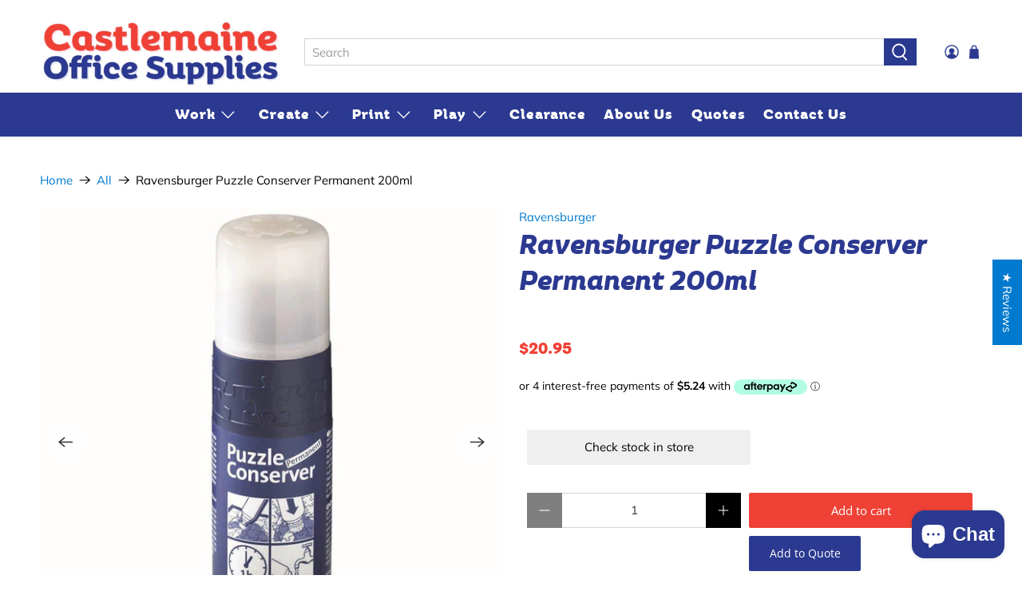

--- FILE ---
content_type: text/html
request_url: https://placement-api.afterpay.com/?mpid=castlemaine-office-supplies-1.myshopify.com&placementid=null&pageType=product&zoid=9.0.85
body_size: 736
content:

  <!DOCTYPE html>
  <html>
  <head>
      <link rel='icon' href='data:,' />
      <meta http-equiv="Content-Security-Policy"
          content="base-uri 'self'; default-src 'self'; font-src 'self'; style-src 'self'; script-src 'self' https://cdn.jsdelivr.net/npm/zoid@9.0.85/dist/zoid.min.js; img-src 'self'; connect-src 'self'; frame-src 'self'">
      <title></title>
      <link rel="preload" href="/index.js" as="script" />
      <link rel="preload" href="https://cdn.jsdelivr.net/npm/zoid@9.0.85/dist/zoid.min.js" integrity="sha384-67MznxkYtbE8teNrhdkvnzQBmeiErnMskO7eD8QwolLpdUliTdivKWx0ANHgw+w8" as="script" crossorigin="anonymous" />
      <div id="__AP_DATA__" hidden>
        {"errors":{"mcr":null},"mcrResponse":{"data":{"errors":[],"config":{"mpId":"castlemaine-office-supplies-1.myshopify.com","createdAt":"2023-09-28T21:21:14.382647311Z","updatedAt":"2024-09-20T04:13:51.960274716Z","config":{"consumerLending":{"metadata":{"shouldForceCache":false,"isProductEnabled":false,"updatedAt":"2024-09-20T04:13:51.960249816Z","version":0},"details":{}},"interestFreePayment":{"metadata":{"shouldForceCache":false,"isProductEnabled":true,"updatedAt":"2024-09-20T04:13:51.960209916Z","version":0},"details":{"maximumAmount":{"amount":"2000.00","currency":"AUD"},"cbt":{"enabled":true,"countries":["IT","GB","FR","NZ","CA","ES","US"],"limits":{}}}},"merchantAttributes":{"metadata":{"shouldForceCache":false,"isProductEnabled":true,"updatedAt":"2024-09-20T04:13:51.960257696Z","version":0},"details":{"analyticsEnabled":true,"tradingCountry":"AU","storeURI":"https://goldfieldsgames.com.au/","tradingName":"Goldfields Toys and Games","vpuf":true}},"onsitePlacements":{"metadata":{"version":0},"details":{"onsitePlacements":{}}},"cashAppPay":{"metadata":{"shouldForceCache":false,"isProductEnabled":false,"updatedAt":"2024-09-20T04:13:51.960268736Z","version":0},"details":{"enabledForOrders":false,"integrationCompleted":false}},"promotionalData":{"metadata":{"version":0},"details":{"consumerLendingPromotions":[]}}}}},"errors":null,"status":200},"brand":"afterpay","meta":{"version":"0.35.4"}}
      </div>
  </head>
  <body></body>
  <script src="/index.js" type="application/javascript"></script>
  </html>
  

--- FILE ---
content_type: text/css
request_url: https://castlemaineofficesupplies.com.au/cdn/shop/t/19/assets/click-and-collect.scss.css?v=16666742347524155181693448084
body_size: 342
content:
#cnc-container .cnc-btn,#cnc-container #cnc-results,#cnc-container #cnc-message,#cnc-results-container .cnc-btn,#cnc-results-container #cnc-results,#cnc-results-container #cnc-message,#cnc-product-container .cnc-btn,#cnc-product-container #cnc-results,#cnc-product-container #cnc-message,#cnc-product-results-container .cnc-btn,#cnc-product-results-container #cnc-results,#cnc-product-results-container #cnc-message{margin-bottom:20px}#cnc-container .cnc-btn,#cnc-results-container .cnc-btn,#cnc-product-container .cnc-btn,#cnc-product-results-container .cnc-btn{width:100%!important;display:block;border:none;border-radius:2px;min-height:44px;line-height:inherit;cursor:pointer;background-color:007ace;font-size:1rem}#cnc-container .cnc-btn i,#cnc-results-container .cnc-btn i,#cnc-product-container .cnc-btn i,#cnc-product-results-container .cnc-btn i{font-size:30px;margin-bottom:10px;text-align:center}#cnc-container table,#cnc-results-container table,#cnc-product-container table,#cnc-product-results-container table{margin-top:10px;margin-bottom:0}#cnc-container th,#cnc-container td,#cnc-results-container th,#cnc-results-container td,#cnc-product-container th,#cnc-product-container td,#cnc-product-results-container th,#cnc-product-results-container td{border-color:gray;padding:10px}#cnc-container th,#cnc-results-container th,#cnc-product-container th,#cnc-product-results-container th{background-color:#f5f5f5}#cnc-container td,#cnc-results-container td,#cnc-product-container td,#cnc-product-results-container td{background-color:#fff}#cnc-container th:first-child,#cnc-container td:first-child,#cnc-results-container th:first-child,#cnc-results-container td:first-child,#cnc-product-container th:first-child,#cnc-product-container td:first-child,#cnc-product-results-container th:first-child,#cnc-product-results-container td:first-child{width:50%}#cnc-container th:nth-child(2),#cnc-container th:nth-child(3),#cnc-container td:nth-child(2),#cnc-container td:nth-child(3),#cnc-results-container th:nth-child(2),#cnc-results-container th:nth-child(3),#cnc-results-container td:nth-child(2),#cnc-results-container td:nth-child(3),#cnc-product-container th:nth-child(2),#cnc-product-container th:nth-child(3),#cnc-product-container td:nth-child(2),#cnc-product-container td:nth-child(3),#cnc-product-results-container th:nth-child(2),#cnc-product-results-container th:nth-child(3),#cnc-product-results-container td:nth-child(2),#cnc-product-results-container td:nth-child(3){text-align:center;width:25%}#cnc-container .strike,#cnc-results-container .strike,#cnc-product-container .strike,#cnc-product-results-container .strike{text-decoration:line-through}#cnc-container .cnc-availability-table i,#cnc-results-container .cnc-availability-table i,#cnc-product-container .cnc-availability-table i,#cnc-product-results-container .cnc-availability-table i{font-size:20px}#cnc-container .cnc-heading-available,#cnc-container .cnc-heading-unavailable,#cnc-results-container .cnc-heading-available,#cnc-results-container .cnc-heading-unavailable,#cnc-product-container .cnc-heading-available,#cnc-product-container .cnc-heading-unavailable,#cnc-product-results-container .cnc-heading-available,#cnc-product-results-container .cnc-heading-unavailable{color:#fff;font-weight:700;text-align:center;text-transform:uppercase}#cnc-container .cnc-heading-available,#cnc-results-container .cnc-heading-available,#cnc-product-container .cnc-heading-available,#cnc-product-results-container .cnc-heading-available{background-color:#2b3990}#cnc-container .cnc-heading-availability-low,#cnc-results-container .cnc-heading-availability-low,#cnc-product-container .cnc-heading-availability-low,#cnc-product-results-container .cnc-heading-availability-low{background-color:#ff8c00}#cnc-container .cnc-heading-unavailable,#cnc-results-container .cnc-heading-unavailable,#cnc-product-container .cnc-heading-unavailable,#cnc-product-results-container .cnc-heading-unavailable{background-color:#ef4136}#cnc-container .cnc-positive-text,#cnc-container .cnc-positive-text p,#cnc-results-container .cnc-positive-text,#cnc-results-container .cnc-positive-text p,#cnc-product-container .cnc-positive-text,#cnc-product-container .cnc-positive-text p,#cnc-product-results-container .cnc-positive-text,#cnc-product-results-container .cnc-positive-text p{color:#2b3990}#cnc-container .cnc-negative-text,#cnc-container .cnc-positive-text p,#cnc-results-container .cnc-negative-text,#cnc-results-container .cnc-positive-text p,#cnc-product-container .cnc-negative-text,#cnc-product-container .cnc-positive-text p,#cnc-product-results-container .cnc-negative-text,#cnc-product-results-container .cnc-positive-text p{color:#ef4136}#cnc-home-radio,#cnc-store-radio{position:fixed;opacity:0}#cnc-home-radio .btn--secondary,#cnc-store-radio .btn--secondary{border:1px;border-color:#ef4136}#cnc-outlets{text-align:left}#cnc-outlets li{list-style:none;border:1px solid grey;margin-top:-1px;position:relative}#cnc-outlets .cnc-outlet{position:absolute;top:12px;left:15px}#cnc-outlets .cnc-outlet-label{display:inline-table;margin:0;width:100%;padding:10px}#cnc-outlets label.cnc-outlet-label{padding:10px 10px 10px 45px}#cnc-outlets input:checked+label{background-color:#d3d3d3}#cnc-outlets .cnc-product-outlet-label .cnc-store-details{margin-bottom:10px}#cnc-map{height:500px;margin-bottom:20px}.cnc-address-search{margin-bottom:20px}.cnc-address-search-input{border:1px solid gray;vertical-align:middle}.cnc-address-search-button{font-size:20px;vertical-align:middle;height:41px;width:40px}.cnc-address-search-label{position:absolute;top:-9999px;left:-9999px;opacity:0}@media screen and (min-width: 750px){#cnc-container label[for=cnc-store-radio],#cnc-results-container label[for=cnc-store-radio],#cnc-product-container label[for=cnc-store-radio],#cnc-product-results-container label[for=cnc-store-radio]{margin-left:10px}#cnc-container .cnc-btn,#cnc-results-container .cnc-btn,#cnc-product-container .cnc-btn,#cnc-product-results-container .cnc-btn{width:calc(50% + -0px)!important}#cnc-container .cnc-availability-table,#cnc-container .cnc-store-details,#cnc-results-container .cnc-availability-table,#cnc-results-container .cnc-store-details,#cnc-product-container .cnc-availability-table,#cnc-product-container .cnc-store-details,#cnc-product-results-container .cnc-availability-table,#cnc-product-results-container .cnc-store-details{float:left;vertical-align:top;margin:0}#cnc-container .cnc-availability-table,#cnc-results-container .cnc-availability-table,#cnc-product-container .cnc-availability-table,#cnc-product-results-container .cnc-availability-table{width:60%}#cnc-container .cnc-store-details,#cnc-results-container .cnc-store-details,#cnc-product-container .cnc-store-details,#cnc-product-results-container .cnc-store-details{padding-right:20px;width:40%}#cnc-outlets .cnc-product-outlet-label .cnc-store-details{float:none;display:inline-block;width:60%;vertical-align:middle;margin-bottom:0}#cnc-outlets .cnc-product-outlet-label .cnc-heading-availability{display:inline-block;width:40%;vertical-align:middle}}
/*# sourceMappingURL=/cdn/shop/t/19/assets/click-and-collect.scss.css.map?v=16666742347524155181693448084 */


--- FILE ---
content_type: text/css
request_url: https://castlemaineofficesupplies.com.au/cdn/shop/t/19/assets/click-and-collect-custom.css?v=38889918597272981151693448085
body_size: -675
content:
#cnc-container, #cnc-results-container, #cnc-product-container, #cnc-product-results-container {
  .btn {
    width: calc(50% - 0px) !important;
  	display: block;
  	border: none;
  	border-radius: 2px;
  	margin-top: 60px !important;
    min-height: 44px;
  }
}

@media screen and (min-width: 750px) {
  #cnc-container, #cnc-results-container, #cnc-product-container, #cnc-product-results-container {
    .btn {
    	width: 100% !important;
	}
  }
}